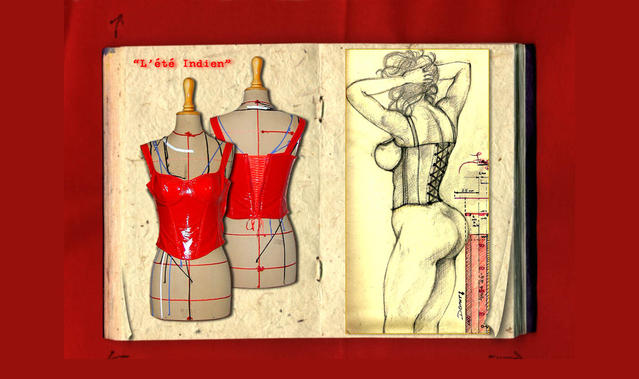

--- FILE ---
content_type: text/html
request_url: http://jalaludin.fr/Croquis/Croquis2.html
body_size: 681
content:
<html>

<head>
<meta http-equiv="Content-Type" content="text/html; charset=windows-1252">
<meta name="GENERATOR" content="Microsoft FrontPage 4.0">
<meta name="ProgId" content="FrontPage.Editor.Document">
<meta name="description" Content="Retrouvez en direct de la bourse de Paris toutes les informations en temps r&eacute;el et suivez l'&eacute;volution et les actualités des march&eacute;s financiers :  CAC 40, actions et investissements ( conseils ), indices des devises">
<meta name="keywords" Content="styliste,robes,robe,bustier, bustiers,robe de mariée">
<meta name="robots" content="index, follow, all">
<title>Jalaludin : créatrice de bustiers, robes de mariée et de soirée</title>
</head>

<body leftmargin="0" topmargin="0" rightmargin="0" bottommargin="0" marginwidth="0" bgcolor="#97100C">

<p align="center"><img border="0" src="2_Leteindien.jpg" width="1024" height="768" usemap="#mymap" /></p>

<map name="mymap">
<area shape="rect" coords="88,24,1331,82" href="../Femmes.html" /><!-- fleche du haut -->
<area shape="rect" coords="842,700,930,730" href="Croquis3.html" /><!-- fleche de droite en bas -->
<area shape="rect" coords="70,700,140,740" href="Croquis1.html" /><!-- fleche de gauche en bas -->
</map>

</body>

</html>
